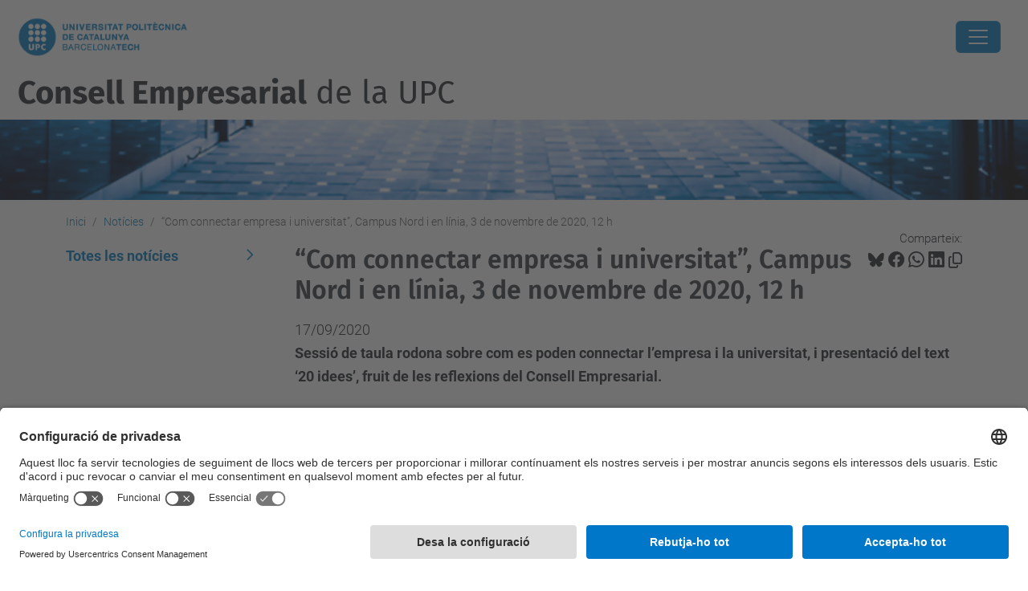

--- FILE ---
content_type: text/html;charset=utf-8
request_url: https://consellempresarial.upc.edu/ca/noticies/201ccom-connectar-empresa-i-universitat201d-campus-nord-i-en-linia-3-de-novembre-de-2020-12-h
body_size: 7125
content:
<!DOCTYPE html>
<html xmlns="http://www.w3.org/1999/xhtml" class="h-100" lang="ca" xml:lang="ca">

<head><meta http-equiv="Content-Type" content="text/html; charset=UTF-8" />
  <title>“Com connectar empresa i universitat”, Campus Nord i en línia, 3 de novembre de 2020, 12 h — Consell Empresarial de la UPC — UPC. Universitat Politècnica de Catalunya</title>
  <link rel="preconnect" href="//app.usercentrics.eu" />
  <link rel="preconnect" href="//api.usercentrics.eu" />
  <link rel="preconnect" href="//privacy-proxy.usercentrics.eu" />
  <link rel="dns-prefetch" href="//app.usercentrics.eu" />
  <link rel="dns-prefetch" href="//api.usercentrics.eu" />
  <link rel="preload" href="/++theme++genweb6.theme/stylesheets/fa.min.css" as="style" onload="this.onload=null;this.rel='stylesheet'" />
  <!-- <link rel="preload" href="//app.usercentrics.eu/browser-ui/latest/loader.js" as="script"/>
  <link rel="preload" href="//privacy-proxy.usercentrics.eu/latest/uc-block.bundle.js" as="script"/> -->
  <script>
    window.UC_UI_DOMAINS = {
      crossDomainConsentSharingIFrame: 'https://www.upc.edu/cross-domain-bridge.html',
    };
  </script>
  <script id="usercentrics-cmp" src="https://app.usercentrics.eu/browser-ui/latest/loader.js" data-settings-id="k73tMWYfS" async=""></script>
  <script type="application/javascript" src="https://privacy-proxy.usercentrics.eu/latest/uc-block.bundle.js"></script>
  <script>
    uc.deactivateBlocking([
      'HkocEodjb7', // Google Analytics is not blocked
      'BJ59EidsWQ', //GTM
      'mJTPU19oR', //Google adsense
    ]);
  </script>
  <script type="text/javascript" id="gtag-consent">
    window.dataLayer = window.dataLayer || [];

    function gtag() {
      dataLayer.push(arguments);
    }
    gtag("consent", "default", {
      ad_user_data: "denied",
      ad_personalization: "denied",
      ad_storage: "denied",
      analytics_storage: "denied",
      wait_for_update: 500
    });
    gtag("set", "ads_data_redaction", true);
  </script>
  <script defer="defer" type="application/javascript" src="/++theme++genweb6.theme/js/dataTables.min.js"></script>
  <script defer="defer" type="application/javascript" src="/++theme++genweb6.theme/js/select2.min.js"></script>
<meta charset="utf-8" /><meta name="twitter:card" content="summary" /><meta property="og:site_name" content="Consell Empresarial de la UPC" /><meta property="og:title" content="“Com connectar empresa i universitat”, Campus Nord i en línia, 3 de novembre de 2020, 12 h" /><meta property="twitter:title" content="“Com connectar empresa i universitat”, Campus Nord i en línia, 3 de novembre de 2020, 12 h" /><meta property="og:type" content="website" /><meta property="og:description" content="Sessió de taula rodona sobre com es poden connectar l’empresa i la universitat, i presentació del text ‘20 idees’, fruit de les reflexions del Consell Empresarial." /><meta property="twitter:description" content="Sessió de taula rodona sobre com es poden connectar l’empresa i la universitat, i presentació del text ‘20 idees’, fruit de les reflexions del Consell Empresarial." /><meta property="og:url" content="https://consellempresarial.upc.edu/ca/noticies/201ccom-connectar-empresa-i-universitat201d-campus-nord-i-en-linia-3-de-novembre-de-2020-12-h" /><meta property="twitter:url" content="https://consellempresarial.upc.edu/ca/noticies/201ccom-connectar-empresa-i-universitat201d-campus-nord-i-en-linia-3-de-novembre-de-2020-12-h" /><meta property="og:image" content="https://consellempresarial.upc.edu/++resource++plone-logo.svg" /><meta property="twitter:image" content="https://consellempresarial.upc.edu/++resource++plone-logo.svg" /><meta property="og:image:type" content="image/png" /><meta name="robots" content="all" /><meta name="DC.description" content="Sessió de taula rodona sobre com es poden connectar l’empresa i la universitat, i presentació del text ‘20 idees’, fruit de les reflexions del Consell Empresarial." /><meta name="keywords" content="opinions" /><meta name="DC.subject" content="opinions" /><meta name="DC.date.created" content="2020-09-17T07:55:09+01:00" /><meta name="DC.date.modified" content="2020-09-17T07:56:06+01:00" /><meta name="DC.type" content="Notícia" /><meta name="DC.format" content="text/plain" /><meta name="DC.language" content="ca" /><meta name="DC.date.valid_range" content="2020/09/17 - " /><meta name="description" /><meta name="viewport" content="width=device-width, initial-scale=1.0" /><meta name="generator" content="Plone - https://plone.org/" /><link rel="alternate" hreflang="ca" href="https://consellempresarial.upc.edu/ca/noticies/201ccom-connectar-empresa-i-universitat201d-campus-nord-i-en-linia-3-de-novembre-de-2020-12-h" /><link rel="alternate" hreflang="x-default" href="https://consellempresarial.upc.edu/ca/noticies/201ccom-connectar-empresa-i-universitat201d-campus-nord-i-en-linia-3-de-novembre-de-2020-12-h" /><link rel="canonical" href="https://consellempresarial.upc.edu/ca/noticies/201ccom-connectar-empresa-i-universitat201d-campus-nord-i-en-linia-3-de-novembre-de-2020-12-h" /><link rel="preload icon" type="image/vnd.microsoft.icon" href="https://consellempresarial.upc.edu/ca/favicon.ico?name=favicon.ico" /><link rel="mask-icon" href="https://consellempresarial.upc.edu/ca/favicon.ico?name=favicon.ico" /><link href="https://consellempresarial.upc.edu/ca/@@search" rel="search" title="Cerca en aquest lloc" /><link data-bundle="easyform" href="https://consellempresarial.upc.edu/++webresource++b6e63fde-4269-5984-a67a-480840700e9a/++resource++easyform.css" media="all" rel="stylesheet" type="text/css" /><link data-bundle="mosaic-css" href="https://consellempresarial.upc.edu/++webresource++194c6646-85f9-57d9-9c89-31147d080b38/++plone++mosaic/mosaic.min.css" media="all" rel="stylesheet" type="text/css" /><link data-bundle="multilingual" href="https://consellempresarial.upc.edu/++webresource++4b25ebfe-4288-5cbe-b3d2-cfa66e33cd82/++resource++plone.app.multilingual.stylesheet/multilingual.css" media="all" rel="stylesheet" type="text/css" /><link data-bundle="plone-fullscreen" href="https://consellempresarial.upc.edu/++webresource++ac83a459-aa2c-5a45-80a9-9d3e95ae0847/++plone++static/plone-fullscreen/fullscreen.css" media="all" rel="stylesheet" type="text/css" /><link data-bundle="upc-bundle" href="https://consellempresarial.upc.edu/++webresource++14ff9cc0-0eda-5e21-a9bd-22687843ae35/++theme++genweb6.upc/stylesheets/theme-upc.min.css" media="all" rel="stylesheet" type="text/css" /><link href="https://consellempresarial.upc.edu/++webresource++28af1d0a-b056-5919-b6d4-a78c653e985d//++theme++genweb6.theme/stylesheets/theme.min.css" media="all" rel="stylesheet" type="text/css" /><script async="" src="https://www.googletagmanager.com/gtag/js?id=G-K2RGKEGWYF"></script><script>
  window.dataLayer = window.dataLayer || [];
  function gtag(){dataLayer.push(arguments);}
  gtag('js', new Date());

  gtag('config', 'G-K2RGKEGWYF');
</script><script data-bundle="plone-fullscreen" integrity="sha384-yAbXscL0aoE/0AkFhaGNz6d74lDy9Cz7PXfkWNqRnFm0/ewX0uoBBoyPBU5qW7Nr" src="https://consellempresarial.upc.edu/++webresource++6aa4c841-faf5-51e8-8109-90bd97e7aa07/++plone++static/plone-fullscreen/fullscreen.js"></script><script data-bundle="plone" integrity="sha384-VpRtef0in9VvJccUgGM+OKJxMlKkCjrUuv4dmkXUjfuBQMRjcDWGNmTYiPWFcckC" src="https://consellempresarial.upc.edu/++webresource++63fc8075-8d9c-52b0-bd0c-c7db8d9c785d/++plone++static/bundle-plone/bundle.min.js"></script><script data-bundle="datagridfield-bundle" integrity="sha384-ab8+ZO465yuhsQpCxqQ3u2HpLcOwNqxIS0HAA+laLWcfsX8+8SXtI9TSBzDJg9wf" src="https://consellempresarial.upc.edu/++webresource++b5050647-6b73-57ea-8cc2-e492b13e1606/++resource++collective.z3cform.datagridfield/datagridfield-remote.min.js"></script><script integrity="sha384-Z0c0O7SGparpXtqZ7DqB+2xYabbv4FwSW10MAxUzrFnDh7Bfxubjpre0f7AIxrKf" src="https://consellempresarial.upc.edu/++webresource++428ff13a-1bd4-583d-ba0b-b909e791367c//++theme++genweb6.theme/js/theme.min.js"></script></head>

<body class="d-flex flex-column h-100 col-content col-one frontend icons-on portaltype-news-item section-noticies site-ca subsection-201ccom-connectar-empresa-i-universitat201d-campus-nord-i-en-linia-3-de-novembre-de-2020-12-h template-newsitem_view thumbs-on userrole-anonymous viewpermission-view" id="visual-portal-wrapper" dir="ltr" data-base-url="https://consellempresarial.upc.edu/ca/noticies/201ccom-connectar-empresa-i-universitat201d-campus-nord-i-en-linia-3-de-novembre-de-2020-12-h" data-view-url="https://consellempresarial.upc.edu/ca/noticies/201ccom-connectar-empresa-i-universitat201d-campus-nord-i-en-linia-3-de-novembre-de-2020-12-h" data-portal-url="https://consellempresarial.upc.edu" data-i18ncatalogurl="https://consellempresarial.upc.edu/plonejsi18n" data-pat-pickadate="{&quot;date&quot;: {&quot;selectYears&quot;: 200}, &quot;time&quot;: {&quot;interval&quot;: 5 } }" data-pat-plone-modal="{&quot;actionOptions&quot;: {&quot;displayInModal&quot;: false}}"><div class="outer-wrapper flex-shrink-0">

    <header id="content-header" class="sticky-top">
      <div id="portal-top" class="w-100">
        


    <div id="header" class="d-flex align-items-center light-to-dark-theme">

        <a href="#main-container" class="d-none">Anar al contingut principal</a>

        <div id="portal-logos" class="d-flex me-4">
            <div id="logo-primary">

                <a href="https://www.upc.edu/ca" target="_blank">

                    <img alt="Universitat Politècnica de Catalunya" title="Universitat Politècnica de Catalunya" class="img-desktop" src="https://consellempresarial.upc.edu/@@gw-logo" />

                </a>

                

            </div>

            
        </div>

        <nav id="portal-navbar" role="navigation" class="global-navigation ms-auto">

            <ul class="navbar-nav mb-2 mb-lg-0 align-items-center" id="portal-globalnav">
                <li class="home nav-item">
                    <a class="nav-link" href="https://consellempresarial.upc.edu/ca">Inici</a>
                </li>

                <li class="estructura-i-composicio has_subtree nav-item"><a href="https://consellempresarial.upc.edu/ca/estructura-i-composicio" target="_self" class="state-published nav-link" aria-haspopup="true">Què és?</a><input type="checkbox" class="opener" /><label for="navitem-estructura-i-composicio" role="button" aria-label="Què és?"></label><ul class="has_subtree dropdown"><li class="151130-cs-reglament-consell-empresarial.pdf nav-item"><a href="https://consellempresarial.upc.edu/ca/estructura-i-composicio/151130-cs-reglament-consell-empresarial.pdf/view" target="_self" class="state- nav-link">Reglament Consell Empresarial</a></li></ul></li><li class="estructura-i-funcionament nav-item"><a href="https://consellempresarial.upc.edu/ca/estructura-i-funcionament" target="_self" class="state-published nav-link">Estructura i funcionament</a></li><li class="membres-1 nav-item"><a href="https://consellempresarial.upc.edu/ca/membres-1" target="_self" class="state-published nav-link">Membres del consell</a></li><li class="blog nav-item"><a href="https://consellempresarial.upc.edu/ca/noticies" target="_self" class="state-published nav-link">Blog</a></li><li class="contactepersonalitzat nav-item"><a href="https://consellempresarial.upc.edu/ca/contactepersonalitzat" target="_self" class="state-published nav-link">Contacte</a></li><li class="20-idees-per-connectar-empresa-i-universitat.pdf nav-item"><a href="https://consellempresarial.upc.edu/ca/20-idees-per-connectar-empresa-i-universitat.pdf/view" target="_self" class="state- nav-link">20 idees per connectar  empresa i universitat</a></li>

                

                
            </ul>
        </nav>

        <div id="portal-searchbox" class="nav-item">

            

    <form id="searchGadget_form" action="https://consellempresarial.upc.edu/ca/@@search" role="search" class="d-flex pat-livesearch show_images " data-pat-livesearch="ajaxUrl:https://consellempresarial.upc.edu/ca/@@ajax-search">

        <label class="hiddenStructure" for="searchGadget">Cerca</label>

        

            <input name="SearchableText" type="text" size="18" id="searchGadget" title="Cerca en el lloc" placeholder="Cerca en el lloc" class="searchField form-control me-3" />

            

            

        

        <button class="searchButton" type="submit" alt="Cerca" aria-label="Cerca"><i class="bi bi-search" alt="Cerca" title="Cerca"></i></button>

        <div id="portal-advanced-search" class="hiddenStructure">

            <a href="https://consellempresarial.upc.edu/ca/@@search">Cerca avançada…</a>

        </div>

    </form>


        </div>

        <div id="portal-navbar-mobile" class="d-none ms-auto" role="navigation">

            <nav class="navbar navbar-dark">

                <div class="container-fluid">

                    <button class="navbar-toggler" type="button" data-bs-toggle="offcanvas" aria-label="Close" data-bs-target="#gwMobileNavbar" aria-controls="gwMobileNavbar">

                    <span class="navbar-toggler-icon"></span>

                    </button>

                    <div class="offcanvas offcanvas-end text-bg-dark" tabindex="-1" id="gwMobileNavbar" aria-labelledby="gwMobileNavbarLabel">

                        <div class="offcanvas-header">

                            <p class="h5">Menú</p>
                            <button type="button" class="btn-close btn-close-white" data-bs-dismiss="offcanvas" aria-label="Close"></button>

                        </div>

                        <div class="offcanvas-body">

                            <div class="d-flex mt-3 mb-2" role="search">

                                <div id="portal-searchbox-mobile" class="nav-item">

                                    

    <form id="searchGadget_form_mobile" action="https://consellempresarial.upc.edu/ca/@@search" role="search" class="d-flex pat-livesearch show_images " data-pat-livesearch="ajaxUrl:https://consellempresarial.upc.edu/ca/@@ajax-search">

        <label class="hiddenStructure" for="searchGadget_mobile">Cerca</label>

        

            <input name="SearchableText" type="text" size="18" id="searchGadget_mobile" title="Cerca en el lloc" placeholder="Cerca en el lloc" class="searchField form-control me-3" />

            

            

        

        <button class="searchButton" type="submit" alt="Cerca" aria-label="Cerca"><i class="bi bi-search" alt="Cerca" title="Cerca"></i></button>

        <div id="portal-advanced-search_mobile" class="hiddenStructure">

            <a href="https://consellempresarial.upc.edu/ca/@@search">Cerca avançada…</a>

        </div>

    </form>



                                </div>

                            </div>

                            <ul class="navbar-nav justify-content-end flex-grow-1 pe-3">

                                <li class="nav-item">

                                    <a class="nav-link" href="https://consellempresarial.upc.edu/ca">Inici</a>

                                </li>

                                

                                    <li class="ps-3"><hr class="mt-1 mb-1" /></li>

                                    <li class="estructura-i-composicio has_subtree nav-item"><a href="https://consellempresarial.upc.edu/ca/estructura-i-composicio" target="_self" class="state-published nav-link" aria-haspopup="true">Què és?</a><input type="checkbox" class="opener" /><label for="navitem-estructura-i-composicio" role="button" aria-label="Què és?"></label><ul class="has_subtree dropdown"><li class="151130-cs-reglament-consell-empresarial.pdf nav-item"><a href="https://consellempresarial.upc.edu/ca/estructura-i-composicio/151130-cs-reglament-consell-empresarial.pdf/view" target="_self" class="state- nav-link">Reglament Consell Empresarial</a></li></ul></li><li class="estructura-i-funcionament nav-item"><a href="https://consellempresarial.upc.edu/ca/estructura-i-funcionament" target="_self" class="state-published nav-link">Estructura i funcionament</a></li><li class="membres-1 nav-item"><a href="https://consellempresarial.upc.edu/ca/membres-1" target="_self" class="state-published nav-link">Membres del consell</a></li><li class="blog nav-item"><a href="https://consellempresarial.upc.edu/ca/noticies" target="_self" class="state-published nav-link">Blog</a></li><li class="contactepersonalitzat nav-item"><a href="https://consellempresarial.upc.edu/ca/contactepersonalitzat" target="_self" class="state-published nav-link">Contacte</a></li><li class="20-idees-per-connectar-empresa-i-universitat.pdf nav-item"><a href="https://consellempresarial.upc.edu/ca/20-idees-per-connectar-empresa-i-universitat.pdf/view" target="_self" class="state- nav-link">20 idees per connectar  empresa i universitat</a></li>

                                

                                

                                

                            </ul>
                        </div>
                    </div>
                </div>
            </nav>
        </div>
    </div>



      </div>
    </header>

    <div id="above-content-wrapper">
      <div id="viewlet-above-content">



    <div id="hero" class="light-to-dark-theme image-hero content-hero" style="--bg-img-url: url(https://consellempresarial.upc.edu/@@gw-hero)">

        

        

        

            <section>

                

                

                <img alt="" src="https://consellempresarial.upc.edu/@@gw-hero" />

            </section>

        

        <div class="site_title">

            

                

                <div class="h1">
                    <a accesskey="1" class="text-decoration-none" href="https://consellempresarial.upc.edu/ca">
                        <strong>Consell Empresarial</strong> de la UPC
                    </a>
                </div>

            

        </div>

        

    </div>





<nav id="portal-breadcrumbs" aria-label="breadcrumb" label_breadcrumb="label_breadcrumb">
  <div class="container">
    <ol class="breadcrumb">
      <li class="breadcrumb-item"><a href="https://consellempresarial.upc.edu/ca">Inici</a></li>
      
        <li class="breadcrumb-item"><a href="https://consellempresarial.upc.edu/ca/noticies">Notícies</a></li>
        
      
        
        <li class="breadcrumb-item active" aria-current="page">“Com connectar empresa i universitat”, Campus Nord i en línia, 3 de novembre de 2020, 12 h</li>
      
    </ol>
  </div>
</nav>
</div>
    </div>

    <div class="container">
      <div class="row">
        <aside id="global_statusmessage" class="col-12">
      

      <div>
      </div>
    </aside>
      </div>
      <main id="main-container" class="row">
        <section id="portal-column-content">

      

      

        

          <article id="content">

            

              <header>

                <div id="viewlet-above-content-title"><span id="social-tags-body" itemscope="" itemtype="http://schema.org/WebPage" style="display: none">
  <span itemprop="name">“Com connectar empresa i universitat”, Campus Nord i en línia, 3 de novembre de 2020, 12 h</span>
  <span itemprop="description">Sessió de taula rodona sobre com es poden connectar l’empresa i la universitat, i presentació del text ‘20 idees’, fruit de les reflexions del Consell Empresarial.</span>
  <span itemprop="url">https://consellempresarial.upc.edu/ca/noticies/201ccom-connectar-empresa-i-universitat201d-campus-nord-i-en-linia-3-de-novembre-de-2020-12-h</span>
  <span itemprop="image">https://consellempresarial.upc.edu/++resource++plone-logo.svg</span>
</span>

<div id="social_tags">

  <p class="fs-s mb-0">
    Comparteix:
  </p>

  

    <a target="_blank" href="https://bsky.app/intent/compose?text=“Com connectar empresa i universitat”, Campus Nord i en línia, 3 de novembre de 2020, 12 h https://consellempresarial.upc.edu/resolveuid/11967e6867e14c8d8e16374368807cdc" title="Bluesky">

      <i class="fa-brands fa-bluesky"></i>

    </a>

    

  

    <a target="_blank" href="https://www.facebook.com/sharer/sharer.php?u=https://consellempresarial.upc.edu/resolveuid/11967e6867e14c8d8e16374368807cdc" title="Facebook">

      <i class="bi bi-facebook"></i>

    </a>

    

  

    <a target="_blank" href="https://wa.me/?text=“Com connectar empresa i universitat”, Campus Nord i en línia, 3 de novembre de 2020, 12 h https://consellempresarial.upc.edu/resolveuid/11967e6867e14c8d8e16374368807cdc" title="Whatsapp">

      <i class="bi bi-whatsapp"></i>

    </a>

    

  

    <a target="_blank" href="https://www.linkedin.com/sharing/share-offsite?url=https://consellempresarial.upc.edu/resolveuid/11967e6867e14c8d8e16374368807cdc" title="Linkedin">

      <i class="bi bi-linkedin"></i>

    </a>

    

  

    

    <a href="#" data-bs-toggle="tooltip" id="copy-universal-link" data-url="https://consellempresarial.upc.edu/resolveuid/11967e6867e14c8d8e16374368807cdc" aria-label="Copiat!" data-bs-title="Copiat!" data-bs-original-title="Copiar enllaç">

      <i class="fa-regular fa-copy"></i>

    </a>

  

</div>
</div>

                
                  <h1>“Com connectar empresa i universitat”, Campus Nord i en línia, 3 de novembre de 2020, 12 h</h1>

                

                <div id="viewlet-below-content-title"><div id="news_date">

     <p>17/09/2020</p>

</div>
</div>

                
                  <p class="lead">Sessió de taula rodona sobre com es poden connectar l’empresa i la universitat, i presentació del text ‘20 idees’, fruit de les reflexions del Consell Empresarial.</p>

                

                <div id="viewlet-below-content-description"></div>

              </header>

              <div id="viewlet-above-content-body">
</div>

              <div id="content-core">
                
      

        <section id="section-text">
          <div id="parent-fieldname-text" class=""><p>El Consell Empresarial de la UPC treballa des de 2016 posant en contacte persones per fomentar el debat entre empreses, associacions, entitats i membres de la comunitat universitària. Fruit d’una dotzena de sessions de discussió, s’ha pogut elaborar un recull de 20 idees per connectar empresa i universitats, posant en valor la importància d'establir vincles que connectin la universitat amb el món perquè sorgeixin noves idees i marcs de treball.</p>
<p> </p>
<p>El proper dia 3 de novembre, a partir de les 12 h, està prevista una sessió en la qual tindrà lloc un diàleg entre algunes de les persones que han contribuït a les reunions, a les quals es dona veu perquè exposin els seus arguments de manera oberta. Es tracta d’una jornada per donar pistes i provocar l’audiència sobre com es poden enllaçar empresa, universitat i societat des de diferents àmbits que són naturals per a la UPC.</p>
<p> </p>
<p>La taula rodona, en dos intervals, serà presentada i moderada pel periodista de 'La Vanguardia' Jordi Amat. Seguint el que s’ha fet en les reunions prèvies, es farà èmfasi en els processos d’innovació i de transferència de coneixement, en la formació, en l’empoderament i en l’aliança amb la societat.</p>
<p> </p>
<p>Intervindran en la jornada el rector i el president del Consell Social de la UPC, i també es presentarà públicament el document <i>20 idees per connectar empresa i universitat</i>.</p>
<p> </p>
<p>En els diàlegs està confirmada la participació de:</p>
<p> </p>
<p>- Sr. Francesc Fajula, Banc de Sabadell</p>
<p>- Sr. Xavier Marcet, Lead for Change</p>
<p>- Sra. Àngela Niubó, estudiant UPC</p>
<p>- Sra. Clara Prats, professora UPC</p>
<p>- Sra. Núria Salán, professora UPC</p>
<p>- Sr. Lluís Torner, ICFO-UPC</p>
<p>- Sra. Eva Vidal, CCD-UPC</p>
<p>- Sr. Lluís Jofre, professor UPC</p>
<p> </p>
<p> </p>
<p>L'acte es farà en format híbrid, amb la possibilitat de seguir l'esdeveniment al canal de UPCtv.</p>
<p> </p>
<p> </p>
<p>Més informació de la jornada a:</p>
<p><a href="https://50.upc.edu/ca/programa/copy7_of_mapathon-inclusiva-als-campus-upc">https://50.upc.edu/ca/programa/copy7_of_mapathon-inclusiva-als-campus-upc</a></p></div>
        </section>

      
    
              </div>

              <div id="viewlet-below-content-body">



<section id="section-category">

  <div class="viewlet keywords-viewlet">

    <header class="card-title section-heading d-none">Keywords</header>

    

    

    <a href="https://consellempresarial.upc.edu/ca/@@search?Subject%3Alist=opinions" rel="nofollow" class="btn btn-sm btn-outline-primary mb-1">
      <span>opinions</span>
    </a>
    

  </div>

</section>


</div>

            
            <footer>
              <div id="viewlet-below-content">




</div>
            </footer>
          </article>
        
      

      
    </section>
        <aside id="portal-column-one">
        
      
        

    <div class="portletWrapper" id="portletwrapper-706c6f6e652e6c656674636f6c756d6e0a636f6e746578740a2f3339332f63656d70726573612f63612f6e6f7469636965730a63617465676f72696573" data-portlethash="706c6f6e652e6c656674636f6c756d6e0a636f6e746578740a2f3339332f63656d70726573612f63612f6e6f7469636965730a63617465676f72696573">

    

    

        <div class="portlet portlet-category portlet-category-news portlet-list">

            <ul class="list-group list-group-flush mb-2">

                <li class="list-group-item ps-0">

                    <a href="https://consellempresarial.upc.edu/ca/noticies/news_listing" class="d-block text-decoration-none active">

                        <span>Totes les notícies</span>
                    </a>

                </li>

                

            </ul>

        </div>

    


</div>





      
    </aside>
      </main>
      <!--/row-->
    </div>
    <!--/container-->

    <footer id="portal-footer-wrapper" class="mt-auto">
      <div id="portal-footer">

      <div id="footer-complementary" data-class="dark-theme" data-img="https://consellempresarial.upc.edu/@@gw-hero">

    <div class="row">

        <div class="col-md-4 text-primary">
            <p><strong>© UPC</strong></p>
        </div>

        <div class="col-md-8">
            <nav id="complimentary-footer-nav" aria-label="Complimenatary-footer">
                <ul id="footer-menu-complementari" class="footer-container">

                    <li>
                        <span class="text-muted me-2">Desenvolupat amb</span>
                        <a href="https://genweb.upc.edu/ca" target="_blank">
                            <img title="genweb UPC" alt="genweb UPC" class="logoGenwebUPC" loading="lazy" src="https://consellempresarial.upc.edu/++theme++genweb6.theme/img/genwebUPC.webp" />
                        </a>
                    </li>

                    

                    <li>
                        <a accesskey="3" href="https://consellempresarial.upc.edu/ca/sitemap" target="_self">Mapa del lloc</a>
                    </li>

                    <li>
                        <a accesskey="0" href="https://consellempresarial.upc.edu/ca/accessibility" target="_self">Accessibilitat</a>
                    </li>

                    <li>
                        <a href="https://www.upc.edu/ca/avis-legal" target="_blank">Avís legal</a>
                    </li>

                    <li>
                        <a href="#" target="_self" onclick="UC_UI.showSecondLayer();">Configuració de privadesa</a>
                    </li>
                </ul>
            </nav>
        </div>
    </div>
</div></div>
    </footer>
  </div><!--/outer-wrapper --><aside id="back-to-top">
    <a href="#" class="back-to-top" aria-label="Anar al començament de la pàgina">
      <svg xmlns="http://www.w3.org/2000/svg" width="16" height="16" fill="currentColor" class="bi bi-arrow-up-circle-fill" viewbox="0 0 16 16" title="Anar al començament de la pàgina">
        <path d="M16 8A8 8 0 1 0 0 8a8 8 0 0 0 16 0zm-7.5 3.5a.5.5 0 0 1-1 0V5.707L5.354 7.854a.5.5 0 1 1-.708-.708l3-3a.5.5 0 0 1 .708 0l3 3a.5.5 0 0 1-.708.708L8.5 5.707V11.5z"></path>
      </svg>
    </a>
  </aside></body>

</html>